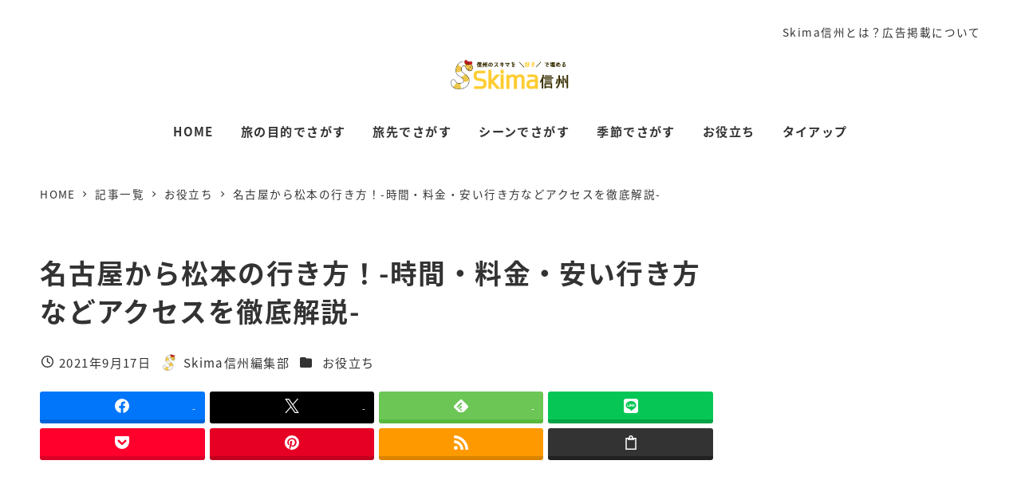

--- FILE ---
content_type: text/html; charset=utf-8
request_url: https://www.google.com/recaptcha/api2/aframe
body_size: 148
content:
<!DOCTYPE HTML><html><head><meta http-equiv="content-type" content="text/html; charset=UTF-8"></head><body><script nonce="sz6Aq87dOEjfd1KnfIkJaw">/** Anti-fraud and anti-abuse applications only. See google.com/recaptcha */ try{var clients={'sodar':'https://pagead2.googlesyndication.com/pagead/sodar?'};window.addEventListener("message",function(a){try{if(a.source===window.parent){var b=JSON.parse(a.data);var c=clients[b['id']];if(c){var d=document.createElement('img');d.src=c+b['params']+'&rc='+(localStorage.getItem("rc::a")?sessionStorage.getItem("rc::b"):"");window.document.body.appendChild(d);sessionStorage.setItem("rc::e",parseInt(sessionStorage.getItem("rc::e")||0)+1);localStorage.setItem("rc::h",'1763846008584');}}}catch(b){}});window.parent.postMessage("_grecaptcha_ready", "*");}catch(b){}</script></body></html>

--- FILE ---
content_type: text/css
request_url: https://skima-shinshu.com/wp-content/themes/snow-monkey/assets/css/wp-oembed-blog-card-variations/border-accent.css?ver=1763740421
body_size: 130
content:
.is-provider-wp-oembed-blog-card .wp-block-embed__wrapper,.wp-oembed-blog-card{--wp-oembed-blog-card--border:5px solid var(--wp--preset--color--sm-accent);--wp-oembed-blog-card--box-shadow:none;--wp-oembed-blog-card--box-shadow--hover:none}

--- FILE ---
content_type: text/css
request_url: https://skima-shinshu.com/wp-content/plugins/ruijinen-block-patterns-r002-lp/dist/css/block-styles/snow-monkey-blocks/section-with-bgimage/RJE_R002LP_hero_media_and_text/style-front.css?ver=1732809261
body_size: 636
content:
.is-style-RJE_R002LP_hero_media_and_text:not(:root){padding-bottom:2em;padding-top:2em}.is-style-RJE_R002LP_hero_media_and_text:not(:root) .smb-section-with-bgimage__bgimage{margin-left:10%;max-width:90%}.is-style-RJE_R002LP_hero_media_and_text:not(:root) .smb-section__inner>.c-container{padding-left:1em;padding-right:1em;width:100%}.is-style-RJE_R002LP_hero_media_and_text:not(:root) .smb-media-text .c-row{margin-left:0;margin-right:0}.is-style-RJE_R002LP_hero_media_and_text:not(:root) .smb-media-text .c-row__col{padding-left:0;padding-right:0}.is-style-RJE_R002LP_hero_media_and_text:not(:root) .smb-media-text__title{font-size:1.5rem;font-weight:700;letter-spacing:.12em;line-height:1.8}.is-style-RJE_R002LP_hero_media_and_text:not(:root) .smb-media-text__figure{text-align:center}.is-style-RJE_R002LP_hero_media_and_text:not(:root) .smb-media-text__figure img{width:auto}.is-style-RJE_R002LP_hero_media_and_text:not(:root).smb-section--right .smb-section-with-bgimage__bgimage{margin-left:auto;margin-right:10%}@media screen and (min-width:640px){.is-style-RJE_R002LP_hero_media_and_text:not(:root){padding-bottom:2vw;padding-top:2vw}.is-style-RJE_R002LP_hero_media_and_text:not(:root) .smb-section-with-bgimage__bgimage{margin-left:auto;margin-right:1em}.is-style-RJE_R002LP_hero_media_and_text:not(:root) .smb-section__inner>.c-container{max-width:90%;padding-left:0;padding-right:0}.is-style-RJE_R002LP_hero_media_and_text:not(:root).smb-section--right .smb-section-with-bgimage__bgimage{margin-left:1em;margin-right:auto;max-width:90%}}@media screen and (min-width:640px) and (max-width:1023px){.is-style-RJE_R002LP_hero_media_and_text:not(:root) .smb-media-text .c-row__col:first-child{flex-basis:50%;max-width:50%;order:0!important}.is-style-RJE_R002LP_hero_media_and_text:not(:root) .smb-media-text .c-row__col:last-child{flex-basis:50%;max-width:50%}}@media screen and (min-width:768px){.is-style-RJE_R002LP_hero_media_and_text:not(:root) .smb-media-text[data-sm-split-point]>.c-row{--smb-media-text--direction:row!important}.is-style-RJE_R002LP_hero_media_and_text:not(:root) .smb-media-text[data-sm-split-point]>.c-row--reverse{--smb-media-text--direction:row-reverse!important}}@media screen and (min-width:1024px){.is-style-RJE_R002LP_hero_media_and_text:not(:root) .smb-media-text__title{font-size:2rem}body[data-has-sidebar=true] .is-style-RJE_R002LP_hero_media_and_text .smb-section-with-bgimage__bgimage{margin-left:10%;margin-right:auto}body[data-has-sidebar=true] .is-style-RJE_R002LP_hero_media_and_text .smb-media-text .c-row__col{flex-basis:100%;max-width:100%}body[data-has-sidebar=true] .is-style-RJE_R002LP_hero_media_and_text .smb-media-text .c-row__col:first-child{order:2}body[data-has-sidebar=true] .is-style-RJE_R002LP_hero_media_and_text .smb-media-text .c-row__col:last-child{order:1}body[data-has-sidebar=true] .is-style-RJE_R002LP_hero_media_and_text.smb-section--right .smb-section-with-bgimage__bgimage{margin-left:auto;margin-right:10%;max-width:none}}@media screen and (min-width:1024px) and (max-width:1100px){body:not([data-has-sidebar=true]) .is-style-RJE_R002LP_hero_media_and_text .smb-media-text__title br{display:none}}@media screen and (min-width:1280px){body:not([data-has-sidebar=true]) .is-style-RJE_R002LP_hero_media_and_text .smb-section-with-bgimage__bgimage{margin-right:3.75em;max-width:80%}body:not([data-has-sidebar=true]) .is-style-RJE_R002LP_hero_media_and_text .smb-section__inner>.c-container{max-width:80%}body:not([data-has-sidebar=true]) .is-style-RJE_R002LP_hero_media_and_text .smb-media-text .c-row__col:first-child{flex-basis:36%;max-width:36%}body:not([data-has-sidebar=true]) .is-style-RJE_R002LP_hero_media_and_text .smb-media-text .c-row__col:last-child{flex-basis:64%;max-width:64%}body:not([data-has-sidebar=true]) .is-style-RJE_R002LP_hero_media_and_text.smb-section--right .smb-section-with-bgimage__bgimage{margin-left:3.75em;max-width:80%}}@media screen and (orientation:portrait){.is-style-RJE_R002LP_hero_media_and_text:not(:root) .smb-media-text__figure,.is-style-RJE_R002LP_hero_media_and_text:not(:root) .smb-media-text__figure img{max-height:48vh}}

--- FILE ---
content_type: text/css
request_url: https://skima-shinshu.com/wp-content/plugins/ruijinen-block-patterns-r002-lp/dist/css/block-styles/core/spacer/RJE_R002LP_spacer_top/style-front.css,qver=1732809261.pagespeed.ce.KqmdpYNpCZ.css
body_size: 29
content:
.is-style-RJE_R002LP_spacer_top{height:3.75rem!important}@media screen and (min-width:640px){.is-style-RJE_R002LP_spacer_top{height:5rem!important}}

--- FILE ---
content_type: text/css
request_url: https://skima-shinshu.com/wp-content/plugins/ruijinen-block-patterns-r002-lp/dist/css/block-styles/core/spacer/RJE_R002LP_spacer_bottom/style-front.css?ver=1732809261
body_size: 44
content:
.is-style-RJE_R002LP_spacer_bottom{height:3.75rem!important}@media screen and (min-width:640px){.is-style-RJE_R002LP_spacer_bottom{height:6rem!important}}

--- FILE ---
content_type: text/css
request_url: https://skima-shinshu.com/wp-content/plugins/ruijinen-block-patterns-r001-corp/dist/css/block-styles/snow-monkey-blocks/section/RJE_R001CORP_layered2/style-front.css?ver=1733198022
body_size: 741
content:
.is-style-RJE_R001CORP_layered2:not(:root){--smb-section--padding:0}.is-style-RJE_R001CORP_layered2:not(:root)>.smb-section__inner>.c-container{--_container-margin-right:0;--_container-margin-left:0}.is-style-RJE_R001CORP_layered2:not(:root)>.smb-section__inner>.c-container>.smb-section__contents-wrapper{width:100%}.is-style-RJE_R001CORP_layered2:not(:root)>.smb-section__inner>.c-container>.smb-section__contents-wrapper>.smb-section__header{display:none}.is-style-RJE_R001CORP_layered2:not(:root)>.smb-section__inner>.c-container>.smb-section__contents-wrapper>.smb-section__body .wp-block-cover__inner-container{padding-bottom:100px}.is-style-RJE_R001CORP_layered2:not(:root)>.smb-section__inner>.c-container>.smb-section__contents-wrapper>.smb-section__body .wp-block-cover__inner-container p{line-height:1.5}.is-style-RJE_R001CORP_layered2:not(:root)>.smb-section__inner>.c-container>.smb-section__contents-wrapper>.smb-section__body>.smb-section{--rje001-section-padding:calc(-0.0909rem + 7.9545vw);--rje001-section-width:94%;--smb-section--padding:var(--rje001-section-padding);margin-top:-100px;max-width:1380px;width:var(--rje001-section-width);z-index:1}.is-style-RJE_R001CORP_layered2:not(:root)>.smb-section__inner>.c-container>.smb-section__contents-wrapper>.smb-section__body>.smb-section>.smb-section__inner>.c-container{padding-left:var(--rje001-section-padding);padding-right:var(--rje001-section-padding)}.is-style-RJE_R001CORP_layered2:not(:root)>.smb-section__inner>.c-container>.smb-section__contents-wrapper>.smb-section__body>.smb-section>.smb-section__inner>.c-container>.smb-section__contents-wrapper>.c-row>.c-row__col:last-child{margin-top:0}.is-style-RJE_R001CORP_layered2:not(:root)>.smb-section__inner>.c-container>.smb-section__contents-wrapper>.smb-section__body>.smb-section>.smb-section__inner>.c-container>.smb-section__contents-wrapper>.c-row>.c-row__col>.smb-section__header .smb-section__title{--_font-size-level:3.43}.is-style-RJE_R001CORP_layered2:not(:root)>.smb-section__inner>.c-container>.smb-section__contents-wrapper>.smb-section__body>.smb-section>.smb-section__inner>.c-container>.smb-section__contents-wrapper>.c-row>.c-row__col>.smb-section__header .smb-section__title:after{background-color:#cfcfcf;margin-left:0;margin-top:1.5rem;width:120px}.is-style-RJE_R001CORP_layered2:not(:root)>.smb-section__inner>.c-container>.smb-section__contents-wrapper>.smb-section__body>.smb-section>.smb-section__inner>.c-container>.smb-section__contents-wrapper>.c-row>.c-row__col>.smb-section__body,.is-style-RJE_R001CORP_layered2:not(:root)>.smb-section__inner>.c-container>.smb-section__contents-wrapper>.smb-section__body>.smb-section>.smb-section__inner>.c-container>.smb-section__contents-wrapper>.c-row>.c-row__col>.smb-section__header .smb-section__lede-wrapper{margin-top:1rem}.is-style-RJE_R001CORP_layered2:not(:root)>.smb-section__inner>.c-container>.smb-section__contents-wrapper>.smb-section__body>.smb-section>.is-content-justification-left>.c-container>.smb-section__contents-wrapper>.smb-section__header .smb-section__lede-wrapper{margin-left:0}.is-style-RJE_R001CORP_layered2:not(:root)>.smb-section__inner>.c-container>.smb-section__contents-wrapper>.smb-section__body>.smb-section>.is-content-justification-right>.c-container>.smb-section__contents-wrapper>.smb-section__header .smb-section__lede-wrapper{margin-right:0}.is-style-RJE_R001CORP_layered2:not(:root)>.is-content-justification-left .smb-section{margin-left:0!important}.is-style-RJE_R001CORP_layered2:not(:root)>.is-content-justification-right .smb-section{margin-right:0!important}body[data-has-sidebar=true] .is-style-RJE_R001CORP_layered2:not(:root)>.smb-section__inner>.c-container>.smb-section__contents-wrapper>.smb-section__body>.smb-section{--rje001-section-padding:1.5rem}@media screen and (min-width:640px){body[data-has-sidebar=true] .is-style-RJE_R001CORP_layered2:not(:root)>.smb-section__inner>.c-container>.smb-section__contents-wrapper>.smb-section__body>.smb-section>.smb-section__inner>.c-container>.smb-section__contents-wrapper>.c-row{display:block}body[data-has-sidebar=true] .is-style-RJE_R001CORP_layered2:not(:root)>.smb-section__inner>.c-container>.smb-section__contents-wrapper>.smb-section__body>.smb-section>.smb-section__inner>.c-container>.smb-section__contents-wrapper>.c-row>.c-row__col{max-width:100%;padding-left:0;padding-right:0}}@media screen and (min-width:640px) and (max-width:767.9px){body:not([data-has-sidebar=true]) .is-style-RJE_R001CORP_layered2:not(:root)>.smb-section__inner>.c-container>.smb-section__contents-wrapper>.smb-section__body>.smb-section>.smb-section__inner>.c-container>.smb-section__contents-wrapper>.c-row{display:block}body:not([data-has-sidebar=true]) .is-style-RJE_R001CORP_layered2:not(:root)>.smb-section__inner>.c-container>.smb-section__contents-wrapper>.smb-section__body>.smb-section>.smb-section__inner>.c-container>.smb-section__contents-wrapper>.c-row>.c-row__col{max-width:100%;padding-left:0;padding-right:0}}@media screen and (min-width:768px){.is-style-RJE_R001CORP_layered2:not(:root)>.smb-section__inner>.c-container>.smb-section__contents-wrapper>.smb-section__body>.smb-section>.smb-section__inner>.c-container>.smb-section__contents-wrapper>.c-row>.c-row__col>.smb-section__header .smb-section__title:after{display:none}.is-style-RJE_R001CORP_layered2:not(:root)>.smb-section__inner>.c-container>.smb-section__contents-wrapper>.smb-section__body>.smb-section>.smb-section__inner>.c-container>.smb-section__contents-wrapper>.c-row>.c-row__col>.smb-section__body{margin-top:0}body:not([data-has-sidebar=true]) .is-style-RJE_R001CORP_layered2:not(:root)>.smb-section__inner>.c-container>.smb-section__contents-wrapper>.smb-section__body>.smb-section>.smb-section__inner>.c-container>.smb-section__contents-wrapper>.c-row{flex-wrap:nowrap}body:not([data-has-sidebar=true]) .is-style-RJE_R001CORP_layered2:not(:root)>.smb-section__inner>.c-container>.smb-section__contents-wrapper>.smb-section__body>.smb-section>.smb-section__inner>.c-container>.smb-section__contents-wrapper>.c-row>.c-row__col:first-child{flex:1 0 auto;max-width:none}body:not([data-has-sidebar=true]) .is-style-RJE_R001CORP_layered2:not(:root)>.smb-section__inner>.c-container>.smb-section__contents-wrapper>.smb-section__body>.smb-section>.smb-section__inner>.c-container>.smb-section__contents-wrapper>.c-row>.c-row__col:last-child{border-left:1px solid #cfcfcf;flex:auto;max-width:none}}@media screen and (min-width:1024px){body:not([data-has-sidebar=true]) .is-style-RJE_R001CORP_layered2:not(:root)>.smb-section__inner>.c-container>.smb-section__contents-wrapper>.smb-section__body>.smb-section{--rje001-section-padding:5rem;--rje001-section-width:92%}body:not([data-has-sidebar=true]) .is-style-RJE_R001CORP_layered2:not(:root)>.smb-section__inner>.c-container>.smb-section__contents-wrapper>.smb-section__body>.smb-section>.smb-section__inner>.c-container{--rje001-section-padding:5.375rem}body:not([data-has-sidebar=true]) .is-style-RJE_R001CORP_layered2:not(:root)>.smb-section__inner>.c-container>.smb-section__contents-wrapper>.smb-section__body>.smb-section>.smb-section__inner>.c-container>.smb-section__contents-wrapper>.c-row>.c-row__col:first-child{padding-right:45px}body:not([data-has-sidebar=true]) .is-style-RJE_R001CORP_layered2:not(:root)>.smb-section__inner>.c-container>.smb-section__contents-wrapper>.smb-section__body>.smb-section>.smb-section__inner>.c-container>.smb-section__contents-wrapper>.c-row>.c-row__col:last-child{padding-left:45px}body:not([data-has-sidebar=true]) .is-style-RJE_R001CORP_layered2:not(:root)>.smb-section__inner>.c-container>.smb-section__contents-wrapper>.smb-section__body>.smb-section>.smb-section__inner>.c-container>.smb-section__contents-wrapper>.c-row>.c-row__col>.smb-section__header .smb-section__title{--_font-size-level:4.8;line-height:1.6}}

--- FILE ---
content_type: text/css
request_url: https://skima-shinshu.com/wp-content/plugins/ruijinen-block-patterns-r001-corp/dist/css/block-styles/snow-monkey-blocks/items/RJE_R001CORP_simple_items/style-front.css?ver=1733198022
body_size: 617
content:
.is-style-RJE_R001CORP_simple_items>.c-row{--rje001-gap-bottom:-1.25rem;margin-bottom:var(--rje001-gap-bottom)}.is-style-RJE_R001CORP_simple_items>.c-row>.c-row__col{margin-bottom:0;padding-bottom:var(--rje001-gap-bottom)}.is-style-RJE_R001CORP_simple_items .smb-items__item__figure{height:330px;margin-bottom:0}.is-style-RJE_R001CORP_simple_items .smb-items__item__figure img{height:100%;object-fit:cover;width:100%}.is-style-RJE_R001CORP_simple_items .smb-items__item__body{padding-bottom:1.5rem;padding-left:7%;padding-right:7%}.is-style-RJE_R001CORP_simple_items .smb-items__item__figure+.smb-items__item__body{padding-top:1.5rem}.is-style-RJE_R001CORP_simple_items .smb-items__item__title{--_font-size-level:0;--_line-height:1.8}.is-style-RJE_R001CORP_simple_items .smb-items__item__lede{--_font-size-level:-2.665;--_line-height:1.8}.is-style-RJE_R001CORP_simple_items .smb-items__item__content{--_line-height:1.8;font-size:.75rem;margin-top:1rem}.is-style-RJE_R001CORP_simple_items .smb-items__item__action{margin-top:.7rem;text-align:right}.is-style-RJE_R001CORP_simple_items .smb-items__item__btn{--smb-btn--color:var(--accent-color);--smb-btn--background-color:unset;--smb-btn--style--ghost--color:unset;display:block;padding:0 1.9rem 0 0;position:relative;text-align:right}.is-style-RJE_R001CORP_simple_items .smb-items__item__btn:before{border-color:transparent transparent transparent var(--smb-btn--color);border-style:solid;border-width:4px 0 0 6px;content:"";display:block;margin-top:-4px;position:absolute;right:0;top:50%;transition:all .2s ease-out}.is-style-RJE_R001CORP_simple_items .smb-items__item__btn:after{background-color:var(--smb-btn--color);content:"";display:block;height:1px;margin-top:-1px;position:absolute;right:3px;top:50%;transition:all .2s ease-out;width:1rem}@media screen and (min-width:768px){.is-style-RJE_R001CORP_simple_items>.c-row{--_gap:7%;--rje001-gap-bottom:-2.5rem}}@media screen and (min-width:1024px){.is-style-RJE_R001CORP_simple_items .smb-items__item__btn:active,.is-style-RJE_R001CORP_simple_items .smb-items__item__btn:focus,.is-style-RJE_R001CORP_simple_items .smb-items__item__btn:hover{padding:0 .9rem 0 1rem}.is-style-RJE_R001CORP_simple_items .smb-items__item__btn:active:before,.is-style-RJE_R001CORP_simple_items .smb-items__item__btn:focus:before,.is-style-RJE_R001CORP_simple_items .smb-items__item__btn:hover:before{right:-1rem}.is-style-RJE_R001CORP_simple_items .smb-items__item__btn:active:after,.is-style-RJE_R001CORP_simple_items .smb-items__item__btn:focus:after,.is-style-RJE_R001CORP_simple_items .smb-items__item__btn:hover:after{right:calc(-1rem - -3px)}.is-style-RJE_R001CORP_simple_items a:active .smb-items__item__btn,.is-style-RJE_R001CORP_simple_items a:focus .smb-items__item__btn,.is-style-RJE_R001CORP_simple_items a:hover .smb-items__item__btn{padding:0 .9rem 0 1rem}.is-style-RJE_R001CORP_simple_items a:active .smb-items__item__btn:before,.is-style-RJE_R001CORP_simple_items a:focus .smb-items__item__btn:before,.is-style-RJE_R001CORP_simple_items a:hover .smb-items__item__btn:before{right:-1rem}.is-style-RJE_R001CORP_simple_items a:active .smb-items__item__btn:after,.is-style-RJE_R001CORP_simple_items a:focus .smb-items__item__btn:after,.is-style-RJE_R001CORP_simple_items a:hover .smb-items__item__btn:after{right:calc(-1rem - -3px)}}

--- FILE ---
content_type: text/css
request_url: https://skima-shinshu.com/wp-content/plugins/ruijinen-block-patterns-r002-lp/dist/css/block-styles/snow-monkey-blocks/accordion/RJE_R002LP_faq_items/style-front.css?ver=1732809261
body_size: 725
content:
.is-style-RJE_R002LP_faq_items{border:1px solid #999;padding:.5rem 1rem}.is-style-RJE_R002LP_faq_items>.smb-accordion__item{margin-top:0;padding-bottom:2rem;padding-top:2rem}.is-style-RJE_R002LP_faq_items>.smb-accordion__item+.smb-accordion__item{border-top:1px solid #999}.is-style-RJE_R002LP_faq_items>.smb-accordion__item>.smb-accordion__item__title{background-color:initial;font-size:.875rem;letter-spacing:.05em;line-height:2;padding:0}.is-style-RJE_R002LP_faq_items>.smb-accordion__item>.smb-accordion__item__title>.smb-accordion__item__title__label{padding-left:1.875rem;position:relative}.is-style-RJE_R002LP_faq_items>.smb-accordion__item>.smb-accordion__item__title>.smb-accordion__item__title__label:before{color:var(--accent-color,#cd162c);content:"Q";display:block;font-size:1rem;font-weight:700;left:0;position:absolute;top:0}.is-style-RJE_R002LP_faq_items>.smb-accordion__item>.smb-accordion__item__title>.smb-accordion__item__title__icon{background-color:#f4f4f4;border-radius:2px;color:#8f8f8f;height:1.875rem;margin-left:.75rem;position:relative;width:1.875rem}.is-style-RJE_R002LP_faq_items>.smb-accordion__item>.smb-accordion__item__title>.smb-accordion__item__title__icon:after,.is-style-RJE_R002LP_faq_items>.smb-accordion__item>.smb-accordion__item__title>.smb-accordion__item__title__icon:before{background-color:#8f8f8f;bottom:0;content:"";display:block;height:1px;left:0;margin:auto;position:absolute;right:0;top:0;width:1rem}.is-style-RJE_R002LP_faq_items>.smb-accordion__item>.smb-accordion__item__title>.smb-accordion__item__title__icon:after{transform:rotate(90deg)}.is-style-RJE_R002LP_faq_items>.smb-accordion__item>.smb-accordion__item__title>.smb-accordion__item__title__icon svg{display:none}.is-style-RJE_R002LP_faq_items>.smb-accordion__item>.smb-accordion__item__body{display:block;padding:0 0 0 1.875rem}.is-style-RJE_R002LP_faq_items>.smb-accordion__item>.smb-accordion__item__body:before{color:var(--accent-color,#cd162c);content:"A";display:block;font-size:1rem;font-weight:700;left:0;position:absolute;top:0}.is-style-RJE_R002LP_faq_items>.smb-accordion__item>.smb-accordion__item__body{height:0;overflow:hidden;transition:.25s;visibility:hidden}.is-style-RJE_R002LP_faq_items>.smb-accordion__item>.smb-accordion__item__body:before{transition:.25s;visibility:hidden}.is-style-RJE_R002LP_faq_items>.smb-accordion__item>.smb-accordion__item__control:checked+.smb-accordion__item__title>.smb-accordion__item__title__icon,.is-style-RJE_R002LP_faq_items>.smb-accordion__item>.smb-accordion__item__control:checked+.smb-accordion__item__title>.smb-accordion__item__title__icon:after{transform:none}.is-style-RJE_R002LP_faq_items>.smb-accordion__item>.smb-accordion__item__control:checked+.smb-accordion__item__title+.smb-accordion__item__body{height:auto;padding-top:2.5rem;visibility:visible}.is-style-RJE_R002LP_faq_items>.smb-accordion__item>.smb-accordion__item__control:checked+.smb-accordion__item__title+.smb-accordion__item__body:before{padding-top:2.5rem;visibility:visible}@media screen and (min-width:640px){.is-style-RJE_R002LP_faq_items>.smb-accordion__item>.smb-accordion__item__title{font-size:1rem;font-weight:700}.is-style-RJE_R002LP_faq_items>.smb-accordion__item>.smb-accordion__item__title>.smb-accordion__item__title__label{padding-left:2.5rem}.is-style-RJE_R002LP_faq_items>.smb-accordion__item>.smb-accordion__item__title>.smb-accordion__item__title__label:before{font-size:1.5rem;line-height:1}.is-style-RJE_R002LP_faq_items>.smb-accordion__item>.smb-accordion__item__body{padding-left:2.5rem}.is-style-RJE_R002LP_faq_items>.smb-accordion__item>.smb-accordion__item__body:before{font-size:1.5rem;line-height:1}}@media screen and (min-width:1024px){body:not(body[data-has-sidebar=true]):not(body[data-is-slim-width=true]) .is-style-RJE_R002LP_faq_items,body[data-is-slim-width=true]:not(body[data-has-sidebar=true]) .p-entry-content .alignfull .is-style-RJE_R002LP_faq_items{padding:1.25rem 5rem}body:not(body[data-has-sidebar=true]):not(body[data-is-slim-width=true]) .is-style-RJE_R002LP_faq_items>.smb-accordion__item,body[data-is-slim-width=true]:not(body[data-has-sidebar=true]) .p-entry-content .alignfull .is-style-RJE_R002LP_faq_items>.smb-accordion__item{padding-bottom:2.5rem;padding-top:2.5rem}body:not(body[data-has-sidebar=true]):not(body[data-is-slim-width=true]) .is-style-RJE_R002LP_faq_items>.smb-accordion__item>.smb-accordion__item__title>.smb-accordion__item__title__icon,body[data-is-slim-width=true]:not(body[data-has-sidebar=true]) .p-entry-content .alignfull .is-style-RJE_R002LP_faq_items>.smb-accordion__item>.smb-accordion__item__title>.smb-accordion__item__title__icon{height:2.5rem;margin-left:1rem;width:2.5rem}body:not(body[data-has-sidebar=true]):not(body[data-is-slim-width=true]) .is-style-RJE_R002LP_faq_items>.smb-accordion__item>.smb-accordion__item__title>.smb-accordion__item__title__icon:after,body:not(body[data-has-sidebar=true]):not(body[data-is-slim-width=true]) .is-style-RJE_R002LP_faq_items>.smb-accordion__item>.smb-accordion__item__title>.smb-accordion__item__title__icon:before,body[data-is-slim-width=true]:not(body[data-has-sidebar=true]) .p-entry-content .alignfull .is-style-RJE_R002LP_faq_items>.smb-accordion__item>.smb-accordion__item__title>.smb-accordion__item__title__icon:after,body[data-is-slim-width=true]:not(body[data-has-sidebar=true]) .p-entry-content .alignfull .is-style-RJE_R002LP_faq_items>.smb-accordion__item>.smb-accordion__item__title>.smb-accordion__item__title__icon:before{width:1.5rem}}

--- FILE ---
content_type: text/css
request_url: https://skima-shinshu.com/wp-content/plugins/ruijinen-block-patterns-r001-corp/dist/css/block-styles/snow-monkey-blocks/accordion/RJE_R001CORP_accordion/style-front.css?ver=1733198022
body_size: 357
content:
.is-style-RJE_R001CORP_accordion>.smb-accordion__item{border:1px solid #cfcfcf;padding:1.5rem 1.25rem}.is-style-RJE_R001CORP_accordion>.smb-accordion__item:not(:first-child){margin-top:1.5rem}.is-style-RJE_R001CORP_accordion>.smb-accordion__item .smb-accordion__item__title{background-color:unset;flex-direction:row-reverse;font-weight:700;padding:0}.is-style-RJE_R001CORP_accordion>.smb-accordion__item .smb-accordion__item__title__icon{height:15px;margin-left:unset;margin-right:1.25rem;position:relative;width:15px}.is-style-RJE_R001CORP_accordion>.smb-accordion__item .smb-accordion__item__title__icon:after,.is-style-RJE_R001CORP_accordion>.smb-accordion__item .smb-accordion__item__title__icon:before{background-color:var(--accent-color,#000);content:"";display:block;position:absolute}.is-style-RJE_R001CORP_accordion>.smb-accordion__item .smb-accordion__item__title__icon:before{height:1px;left:0;top:7px;width:15px}.is-style-RJE_R001CORP_accordion>.smb-accordion__item .smb-accordion__item__title__icon:after{height:15px;left:7px;top:0;width:1px}.is-style-RJE_R001CORP_accordion>.smb-accordion__item .smb-accordion__item__title__icon svg{display:none}.is-style-RJE_R001CORP_accordion>.smb-accordion__item .smb-accordion__item__body{border-top:1px solid #cfcfcf;margin-top:1.5rem;padding:1rem 0 0}.is-style-RJE_R001CORP_accordion>.smb-accordion__item .smb-accordion__item__control:checked+.smb-accordion__item__title .smb-accordion__item__title__icon{transform:rotate(45deg);transform-origin:center}@media screen and (min-width:768px){.is-style-RJE_R001CORP_accordion>.smb-accordion__item{padding-left:2.5rem;padding-right:2.5rem}.is-style-RJE_R001CORP_accordion>.smb-accordion__item .smb-accordion__item__body{padding-top:1.5rem}}

--- FILE ---
content_type: text/css
request_url: https://skima-shinshu.com/wp-content/plugins/ruijinen-block-patterns-r002-lp/dist/css/block-styles/snow-monkey-blocks/items/RJE_R002LP_variation_items/style-front.css?ver=1732809261
body_size: 472
content:
.is-style-RJE_R002LP_variation_items:not(:root){overflow:hidden}.is-style-RJE_R002LP_variation_items:not(:root)>.c-row{--_gap:2.25rem;margin:calc(var(--_gap)*.5*-1)}.is-style-RJE_R002LP_variation_items:not(:root)>.c-row>.c-row__col{margin-bottom:0;padding:calc(var(--_gap)*.5)}.is-style-RJE_R002LP_variation_items:not(:root) .smb-items__item{border-bottom:1px solid #999;display:flex;flex-direction:column;height:100%;padding-bottom:1.5rem}.is-style-RJE_R002LP_variation_items:not(:root) .smb-items__item__figure{margin-bottom:1rem;position:relative}.is-style-RJE_R002LP_variation_items:not(:root) .smb-items__item__figure:before{content:"";display:block;padding-top:67%}.is-style-RJE_R002LP_variation_items:not(:root) .smb-items__item__figure>img{bottom:0;height:100%;left:0;object-fit:cover;position:absolute;right:0;top:0;width:100%}.is-style-RJE_R002LP_variation_items:not(:root) .smb-items__item__body{display:flex;flex-direction:column;text-align:left}.is-style-RJE_R002LP_variation_items:not(:root) .smb-items__item__title{font-size:1.125rem;letter-spacing:.12em;order:1}.is-style-RJE_R002LP_variation_items:not(:root) .smb-items__item__lede{letter-spacing:.05em;margin-top:.5rem;order:3}.is-style-RJE_R002LP_variation_items:not(:root) .smb-items__item__content{letter-spacing:.05em;margin-top:.5rem;order:2}.is-style-RJE_R002LP_variation_items:not(:root) .smb-items__item__action{font-size:.875rem;margin-top:1rem;order:4}.is-style-RJE_R002LP_variation_items:not(:root) .smb-items__item__btn{min-width:100px!important}@media screen and (min-width:1024px){body[data-is-slim-width=false] .is-style-RJE_R002LP_variation_items:not(:root)>.c-row,body[data-is-slim-width=true]:not([data-has-sidebar=true]) .alignfull .is-style-RJE_R002LP_variation_items:not(:root)>.c-row{margin:-1.875rem}body[data-is-slim-width=false] .is-style-RJE_R002LP_variation_items:not(:root)>.c-row>.c-row__col,body[data-is-slim-width=true]:not([data-has-sidebar=true]) .alignfull .is-style-RJE_R002LP_variation_items:not(:root)>.c-row>.c-row__col{padding:1.875rem}body[data-is-slim-width=false] .is-style-RJE_R002LP_variation_items:not(:root) .smb-items__item__title,body[data-is-slim-width=true]:not([data-has-sidebar=true]) .alignfull .is-style-RJE_R002LP_variation_items:not(:root) .smb-items__item__title{font-size:1.25rem}}

--- FILE ---
content_type: text/css
request_url: https://skima-shinshu.com/wp-content/plugins/ruijinen-block-patterns-r001-corp/dist/css/block-styles/snow-monkey-blocks/section-with-bgimage/RJE_R001CORP_cta/style-front.css,qver=1733198022.pagespeed.ce.08XQ2MxkUz.css
body_size: 386
content:
.is-style-RJE_R001CORP_cta:not(:root){padding-bottom:4.15rem;padding-top:4.15rem;text-align:left}.is-style-RJE_R001CORP_cta:not(:root)>.smb-section__inner>.c-container{padding-left:1.25rem;padding-right:1.25rem}.is-style-RJE_R001CORP_cta:not(:root) .smb-section-with-bgimage__bgimage{background-color:unset}.is-style-RJE_R001CORP_cta:not(:root) .smb-section__title{display:flex;justify-content:center;text-align:left}.is-style-RJE_R001CORP_cta:not(:root) .smb-section__title:after{content:unset}.is-style-RJE_R001CORP_cta:not(:root) .smb-section__body{align-items:center;display:flex;flex-direction:column;margin-top:1.5rem}.is-style-RJE_R001CORP_cta:not(:root) .wp-block-separator{margin-bottom:.7rem;margin-top:2.5rem;max-width:100%;width:100%}.RJE_R001CORP_cta__contact_btn:not(:root),.is-style-RJE_R001CORP_cta:not(:root) p{margin-bottom:0}.RJE_R001CORP_cta__contact_btn:not(:root) .smb-btn{font-size:1.125rem;line-height:1.5;padding:.41em 1.12em}.RJE_R001CORP_cta__ex_contact:not(:root){display:inline-block;margin-top:1.25rem;text-align:left}.RJE_R001CORP_cta__ex_contact:not(:root) .smb-btn-wrapper+.smb-btn-wrapper{margin-top:.625rem}.RJE_R001CORP_cta__ex_contact:not(:root) .smb-btn{padding:.375rem}.RJE_R001CORP_cta__ex_contact:not(:root)+p{margin-top:0}@media screen and (min-width:1024px){.RJE_R001CORP_cta__contact_btn:not(:root) .smb-btn{font-size:1.5rem;min-width:250px}}@media screen and (max-width:1023.9px){.is-style-RJE_R001CORP_cta:not(:root) .smb-section__title{font-size:1.5rem}}@media screen and (max-width:639.9px){.is-style-RJE_R001CORP_cta:not(:root)>.smb-section__inner>.c-container{width:100%}}

--- FILE ---
content_type: text/css
request_url: https://skima-shinshu.com/wp-content/plugins/ruijinen-block-patterns-r002-lp/dist/css/block-styles/snow-monkey-blocks/section-with-bgimage/RJE_R002LP_cta/style-front.css,qver=1732809261.pagespeed.ce.iPh99dJK2v.css
body_size: 1040
content:
.is-style-RJE_R002LP_cta:not(:root){padding-bottom:2.5rem}.is-style-RJE_R002LP_cta:not(:root)>.smb-section__inner>.c-container>.smb-section__body>.smb-media-text,.is-style-RJE_R002LP_cta:not(:root)>.smb-section__inner>.c-container>.smb-section__contents-wrapper>.smb-section__body>.smb-media-text{overflow:initial}.is-style-RJE_R002LP_cta:not(:root)>.smb-section__inner>.c-container>.smb-section__body>.smb-media-text>.c-row,.is-style-RJE_R002LP_cta:not(:root)>.smb-section__inner>.c-container>.smb-section__contents-wrapper>.smb-section__body>.smb-media-text>.c-row{margin-bottom:0}.is-style-RJE_R002LP_cta:not(:root)>.smb-section__inner>.c-container>.smb-section__body>.smb-media-text>.c-row>.c-row__col,.is-style-RJE_R002LP_cta:not(:root)>.smb-section__inner>.c-container>.smb-section__contents-wrapper>.smb-section__body>.smb-media-text>.c-row>.c-row__col{margin-bottom:0;padding-left:1rem;padding-right:1rem}.is-style-RJE_R002LP_cta:not(:root)>.smb-section__inner>.c-container>.smb-section__body>.smb-media-text>.c-row--reverse>.c-row__col:first-child,.is-style-RJE_R002LP_cta:not(:root)>.smb-section__inner>.c-container>.smb-section__body>.smb-media-text>.c-row>.c-row__col:first-child,.is-style-RJE_R002LP_cta:not(:root)>.smb-section__inner>.c-container>.smb-section__contents-wrapper>.smb-section__body>.smb-media-text>.c-row--reverse>.c-row__col:first-child,.is-style-RJE_R002LP_cta:not(:root)>.smb-section__inner>.c-container>.smb-section__contents-wrapper>.smb-section__body>.smb-media-text>.c-row>.c-row__col:first-child{padding-top:1rem}.is-style-RJE_R002LP_cta:not(:root)>.smb-section__inner>.c-container>.smb-section__body>.smb-media-text .smb-media-text__figure,.is-style-RJE_R002LP_cta:not(:root)>.smb-section__inner>.c-container>.smb-section__contents-wrapper>.smb-section__body>.smb-media-text .smb-media-text__figure{text-align:center}.is-style-RJE_R002LP_cta:not(:root)>.smb-section__inner>.c-container>.smb-section__body>.smb-media-text .smb-media-text__figure img,.is-style-RJE_R002LP_cta:not(:root)>.smb-section__inner>.c-container>.smb-section__contents-wrapper>.smb-section__body>.smb-media-text .smb-media-text__figure img{vertical-align:middle}.is-style-RJE_R002LP_cta:not(:root)>.smb-section__inner>.c-container>.smb-section__body>.smb-media-text .smb-media-text__title,.is-style-RJE_R002LP_cta:not(:root)>.smb-section__inner>.c-container>.smb-section__contents-wrapper>.smb-section__body>.smb-media-text .smb-media-text__title{font-size:1.25rem;font-weight:700;letter-spacing:.12em;line-height:1.8}.is-style-RJE_R002LP_cta:not(:root)>.smb-section__inner>.c-container>.smb-section__body>.smb-media-text .smb-media-text__body,.is-style-RJE_R002LP_cta:not(:root)>.smb-section__inner>.c-container>.smb-section__contents-wrapper>.smb-section__body>.smb-media-text .smb-media-text__body{margin-top:1rem}.is-style-RJE_R002LP_cta:not(:root)>.smb-section__inner>.c-container>.smb-section__body>.smb-media-text .smb-buttons,.is-style-RJE_R002LP_cta:not(:root)>.smb-section__inner>.c-container>.smb-section__contents-wrapper>.smb-section__body>.smb-media-text .smb-buttons{margin-top:1.25rem}.is-style-RJE_R002LP_cta:not(:root)>.smb-section__inner>.c-container>.smb-section__body>.smb-media-text .smb-buttons .is-style-default .smb-btn,.is-style-RJE_R002LP_cta:not(:root)>.smb-section__inner>.c-container>.smb-section__contents-wrapper>.smb-section__body>.smb-media-text .smb-buttons .is-style-default .smb-btn{border:1px solid}.is-style-RJE_R002LP_cta:not(:root){margin-top:-5rem!important;padding-top:5rem;position:relative;z-index:2}.is-style-RJE_R002LP_cta:not(:root)>.smb-section-with-bgimage__bgimage{margin-top:5rem}.c-entry__content .alignfull+.is-style-RJE_R002LP_cta{margin-top:-5rem}.c-entry__content .alignfull+.is-style-RJE_R002LP_cta>.smb-section-with-bgimage__bgimage{margin-top:5rem}.p-entry-content>:first-child.is-style-RJE_R002LP_cta:not(:root){margin-top:0}@media screen and (min-width:640px){.is-style-RJE_R002LP_cta:not(:root)>.smb-section__inner>.c-container>.smb-section__body>.smb-media-text .smb-media-text__title,.is-style-RJE_R002LP_cta:not(:root)>.smb-section__inner>.c-container>.smb-section__contents-wrapper>.smb-section__body>.smb-media-text .smb-media-text__title{font-size:1.5rem}}@media screen and (min-width:768px){.is-style-RJE_R002LP_cta:not(:root)>.smb-section__inner>.c-container>.smb-section__body>.smb-media-text>.c-row,.is-style-RJE_R002LP_cta:not(:root)>.smb-section__inner>.c-container>.smb-section__contents-wrapper>.smb-section__body>.smb-media-text>.c-row{margin-left:-1.25rem;margin-right:-1.25rem}.is-style-RJE_R002LP_cta:not(:root)>.smb-section__inner>.c-container>.smb-section__body>.smb-media-text>.c-row>.c-row__col,.is-style-RJE_R002LP_cta:not(:root)>.smb-section__inner>.c-container>.smb-section__contents-wrapper>.smb-section__body>.smb-media-text>.c-row>.c-row__col{padding-left:1.25rem;padding-right:1.25rem}.is-style-RJE_R002LP_cta:not(:root)>.smb-section__inner>.c-container>.smb-section__body>.smb-media-text>.c-row>.c-row__col:first-child,.is-style-RJE_R002LP_cta:not(:root)>.smb-section__inner>.c-container>.smb-section__contents-wrapper>.smb-section__body>.smb-media-text>.c-row>.c-row__col:first-child{flex-basis:60%;max-width:60%;padding-top:0}.is-style-RJE_R002LP_cta:not(:root)>.smb-section__inner>.c-container>.smb-section__body>.smb-media-text>.c-row>.c-row__col:last-child,.is-style-RJE_R002LP_cta:not(:root)>.smb-section__inner>.c-container>.smb-section__contents-wrapper>.smb-section__body>.smb-media-text>.c-row>.c-row__col:last-child{flex-basis:40%;max-width:40%}.is-style-RJE_R002LP_cta:not(:root)>.smb-section__inner>.c-container>.smb-section__body>.smb-media-text[data-sm-split-point]>.c-row,.is-style-RJE_R002LP_cta:not(:root)>.smb-section__inner>.c-container>.smb-section__contents-wrapper>.smb-section__body>.smb-media-text[data-sm-split-point]>.c-row{--smb-media-text--direction:row!important}.is-style-RJE_R002LP_cta:not(:root)>.smb-section__inner>.c-container>.smb-section__body>.smb-media-text[data-sm-split-point]>.c-row--reverse,.is-style-RJE_R002LP_cta:not(:root)>.smb-section__inner>.c-container>.smb-section__contents-wrapper>.smb-section__body>.smb-media-text[data-sm-split-point]>.c-row--reverse{--smb-media-text--direction:row-reverse!important}.is-style-RJE_R002LP_cta:not(:root)>.smb-section__inner>.c-container>.smb-section__body>.smb-media-text .smb-media-text__figure img,.is-style-RJE_R002LP_cta:not(:root)>.smb-section__inner>.c-container>.smb-section__contents-wrapper>.smb-section__body>.smb-media-text .smb-media-text__figure img{margin-top:-3.5rem}.is-style-RJE_R002LP_cta:not(:root){margin-top:-3.5rem!important;padding-top:3.5rem}.is-style-RJE_R002LP_cta:not(:root)>.smb-section-with-bgimage__bgimage{margin-top:3.5rem}.c-entry__content .alignfull+.is-style-RJE_R002LP_cta{margin-top:-3.5rem}.c-entry__content .alignfull+.is-style-RJE_R002LP_cta>.smb-section-with-bgimage__bgimage{margin-top:3.5rem}}@media screen and (min-width:768px) and (max-width:1023px){.is-style-RJE_R002LP_cta:not(:root)>.smb-section__inner>.c-container>.smb-section__body>.smb-media-text>.c-row>.c-row__col,.is-style-RJE_R002LP_cta:not(:root)>.smb-section__inner>.c-container>.smb-section__contents-wrapper>.smb-section__body>.smb-media-text>.c-row>.c-row__col{order:0}.is-style-RJE_R002LP_cta:not(:root)>.smb-section__inner>.c-container>.smb-section__body>.smb-media-text>.c-row>.c-row__col:first-child,.is-style-RJE_R002LP_cta:not(:root)>.smb-section__inner>.c-container>.smb-section__contents-wrapper>.smb-section__body>.smb-media-text>.c-row>.c-row__col:first-child{padding-top:1em}}@media screen and (min-width:1024px){.is-style-RJE_R002LP_cta:not(:root)>.smb-section__inner>.c-container>.smb-section__body>.smb-media-text>.c-row--reverse>.c-row__col:first-child,.is-style-RJE_R002LP_cta:not(:root)>.smb-section__inner>.c-container>.smb-section__contents-wrapper>.smb-section__body>.smb-media-text>.c-row--reverse>.c-row__col:first-child{padding-top:2.5rem}.is-style-RJE_R002LP_cta:not(:root)>.smb-section__inner>.c-container>.smb-section__body>.smb-media-text .smb-media-text__body,.is-style-RJE_R002LP_cta:not(:root)>.smb-section__inner>.c-container>.smb-section__contents-wrapper>.smb-section__body>.smb-media-text .smb-media-text__body{margin-top:2.5rem}.is-style-RJE_R002LP_cta:not(:root)>.smb-section__inner>.c-container>.smb-section__body>.smb-media-text .smb-buttons,.is-style-RJE_R002LP_cta:not(:root)>.smb-section__inner>.c-container>.smb-section__contents-wrapper>.smb-section__body>.smb-media-text .smb-buttons{margin-top:1.5rem}body[data-has-sidebar=true] .p-entry-content .is-style-RJE_R002LP_cta:not(:root){padding-bottom:2.5rem}body[data-has-sidebar=true] .p-entry-content .is-style-RJE_R002LP_cta:not(:root)>.smb-section__inner>.c-container>.smb-section__body>.smb-media-text>.c-row,body[data-has-sidebar=true] .p-entry-content .is-style-RJE_R002LP_cta:not(:root)>.smb-section__inner>.c-container>.smb-section__contents-wrapper>.smb-section__body>.smb-media-text>.c-row{flex-wrap:wrap;margin-left:0;margin-right:0}body[data-has-sidebar=true] .p-entry-content .is-style-RJE_R002LP_cta:not(:root)>.smb-section__inner>.c-container>.smb-section__body>.smb-media-text>.c-row>.c-row__col,body[data-has-sidebar=true] .p-entry-content .is-style-RJE_R002LP_cta:not(:root)>.smb-section__inner>.c-container>.smb-section__contents-wrapper>.smb-section__body>.smb-media-text>.c-row>.c-row__col{flex-basis:100%;max-width:100%;padding-left:1rem;padding-right:1rem}body[data-has-sidebar=true] .p-entry-content .is-style-RJE_R002LP_cta:not(:root)>.smb-section__inner>.c-container>.smb-section__body>.smb-media-text>.c-row>.c-row__col:first-child,body[data-has-sidebar=true] .p-entry-content .is-style-RJE_R002LP_cta:not(:root)>.smb-section__inner>.c-container>.smb-section__contents-wrapper>.smb-section__body>.smb-media-text>.c-row>.c-row__col:first-child{align-items:center;display:flex;flex-basis:100%;flex-direction:column;max-width:100%;order:2;padding-top:1rem}body[data-has-sidebar=true] .p-entry-content .is-style-RJE_R002LP_cta:not(:root)>.smb-section__inner>.c-container>.smb-section__body>.smb-media-text>.c-row>.c-row__col:last-child,body[data-has-sidebar=true] .p-entry-content .is-style-RJE_R002LP_cta:not(:root)>.smb-section__inner>.c-container>.smb-section__contents-wrapper>.smb-section__body>.smb-media-text>.c-row>.c-row__col:last-child{flex-basis:100%;max-width:100%;order:1}body[data-has-sidebar=true] .p-entry-content .is-style-RJE_R002LP_cta:not(:root)>.smb-section__inner>.c-container>.smb-section__body>.smb-media-text .smb-media-text__figure img,body[data-has-sidebar=true] .p-entry-content .is-style-RJE_R002LP_cta:not(:root)>.smb-section__inner>.c-container>.smb-section__contents-wrapper>.smb-section__body>.smb-media-text .smb-media-text__figure img{height:auto;max-height:400px;width:auto}body[data-has-sidebar=true] .p-entry-content .is-style-RJE_R002LP_cta:not(:root)>.smb-section__inner>.c-container>.smb-section__body>.smb-media-text .smb-media-text__body,body[data-has-sidebar=true] .p-entry-content .is-style-RJE_R002LP_cta:not(:root)>.smb-section__inner>.c-container>.smb-section__contents-wrapper>.smb-section__body>.smb-media-text .smb-media-text__body{margin-top:1rem}body[data-has-sidebar=true] .p-entry-content .is-style-RJE_R002LP_cta:not(:root)>.smb-section__inner>.c-container>.smb-section__body>.smb-media-text .smb-buttons,body[data-has-sidebar=true] .p-entry-content .is-style-RJE_R002LP_cta:not(:root)>.smb-section__inner>.c-container>.smb-section__contents-wrapper>.smb-section__body>.smb-media-text .smb-buttons{justify-content:center;margin-top:1.25rem}}@media screen and (max-width:767px){.is-style-RJE_R002LP_cta:not(:root)>.smb-section__inner>.c-container>.smb-section__body>.smb-media-text>.c-row>.c-row__col:first-child,.is-style-RJE_R002LP_cta:not(:root)>.smb-section__inner>.c-container>.smb-section__contents-wrapper>.smb-section__body>.smb-media-text>.c-row>.c-row__col:first-child{align-items:center;display:flex;flex-direction:column}.is-style-RJE_R002LP_cta:not(:root)>.smb-section__inner>.c-container>.smb-section__body>.smb-media-text .smb-media-text__figure img,.is-style-RJE_R002LP_cta:not(:root)>.smb-section__inner>.c-container>.smb-section__contents-wrapper>.smb-section__body>.smb-media-text .smb-media-text__figure img{height:auto;margin-top:-5rem;max-height:400px;width:auto}.is-style-RJE_R002LP_cta:not(:root)>.smb-section__inner>.c-container>.smb-section__body>.smb-media-text .smb-buttons,.is-style-RJE_R002LP_cta:not(:root)>.smb-section__inner>.c-container>.smb-section__contents-wrapper>.smb-section__body>.smb-media-text .smb-buttons{justify-content:center}}

--- FILE ---
content_type: application/javascript; charset=utf-8;
request_url: https://dalc.valuecommerce.com/app3?p=887847594&_s=https%3A%2F%2Fskima-shinshu.com%2Fnagoya-matsumoto%2F&vf=iVBORw0KGgoAAAANSUhEUgAAAAMAAAADCAYAAABWKLW%2FAAAAMElEQVQYV2NkFGP4n8GjzsB%2B7wkD44VKof%2Fvk88zeK9TZGDcyNX1P%2FTcEwYjjUkMAAiiDkoEzMqIAAAAAElFTkSuQmCC
body_size: 7000
content:
vc_linkswitch_callback({"t":"69222774","r":"aSIndAAHNqISv9zhCooD7AqKCJT0fA","ub":"aSIncAAL0HkSv9zhCooCsQqKBthuOA%3D%3D","vcid":"0ZMNjMSeQC1rv93XbY1IVnPk54EoO0nkZdzQyoLMmSHcF6nPXoVPQfUm-tFp07vm","vcpub":"0.472738","shop.kitamura.jp":{"a":"2451310","m":"2215383","g":"65a3ad518a"},"www.nec-lavie.jp":{"a":"2807513","m":"3388586","g":"fb1420e6ae","sp":"sc_cid%3Djp%3Aaffiliate%3Atgniag"},"paypaymall.yahoo.co.jp":{"a":"2821580","m":"2201292","g":"4da853678a"},"external-test-pc.staging.furunavi.com":{"a":"2773224","m":"3267352","g":"d88452add6","sp":"utm_source%3Dvc%26utm_medium%3Daffiliate%26utm_campaign%3Dproduct_detail"},"jal.co.jp/domtour":{"a":"2425691","m":"2404028","g":"3e1641878a"},"tour.rurubu.travel":{"a":"2550407","m":"2366735","g":"89ed7107c1","sp":"utm_source%3Dvaluecommerce%26utm_medium%3Daffiliate"},"necdirect.jp":{"a":"2807513","m":"3388586","g":"fb1420e6ae","sp":"sc_cid%3Djp%3Aaffiliate%3Atgniag"},"jalan.net":{"a":"2513343","m":"2130725","g":"0fe071d58a"},"check.yamada-denkiweb.com":{"a":"2431450","m":"2241345","g":"e22ad03d8a"},"shopping.yahoo.co.jp":{"a":"2821580","m":"2201292","g":"4da853678a"},"rlx.jp":{"a":"2887516","m":"3274083","g":"400f27078a"},"azwww.yamada-denkiweb.com":{"a":"2431450","m":"2241345","g":"e22ad03d8a"},"www.amazon.co.jp":{"a":"2614000","m":"2366370","g":"0a1b9a44aa","sp":"tag%3Dvc-22%26linkCode%3Dure"},"www.nec.lenovouat.com":{"a":"2807513","m":"3388586","g":"fb1420e6ae","sp":"sc_cid%3Djp%3Aaffiliate%3Atgniag"},"approach.yahoo.co.jp":{"a":"2821580","m":"2201292","g":"4da853678a"},"app-external-test-pc.staging.furunavi.com":{"a":"2773224","m":"3267352","g":"d88452add6","sp":"utm_source%3Dvc%26utm_medium%3Daffiliate%26utm_campaign%3Dproduct_detail"},"st-plus.rurubu.travel":{"a":"2550407","m":"2366735","g":"89ed7107c1","sp":"utm_source%3Dvaluecommerce%26utm_medium%3Daffiliate"},"jtb.co.jp":{"a":"2549714","m":"2161637","g":"6939b424b9","sp":"utm_source%3Dvcdom%26utm_medium%3Daffiliate"},"dev.r-rlx.jp":{"a":"2887516","m":"3274083","g":"400f27078a"},"l":5,"p":887847594,"s":3421534,"www.rurubu.travel":{"a":"2550407","m":"2366735","g":"89ed7107c1","sp":"utm_source%3Dvaluecommerce%26utm_medium%3Daffiliate"},"dom.jtb.co.jp":{"a":"2549714","m":"2161637","g":"6939b424b9","sp":"utm_source%3Dvcdom%26utm_medium%3Daffiliate"},"biz.travel.yahoo.co.jp":{"a":"2761515","m":"2244419","g":"952075a88a"},"jal.co.jp/tour":{"a":"2425691","m":"2404028","g":"3e1641878a"},"master.qa.notyru.com":{"a":"2550407","m":"2366735","g":"89ed7107c1","sp":"utm_source%3Dvaluecommerce%26utm_medium%3Daffiliate"},"shopping.geocities.jp":{"a":"2821580","m":"2201292","g":"4da853678a"},"www.expedia.co.jp":{"a":"2438503","m":"2382533","g":"4a31d76ece","sp":"eapid%3D0-28%26affcid%3Djp.network.valuecommerce.general_mylink."},"jal.co.jp/jp/ja/domtour":{"a":"2425691","m":"2404028","g":"3e1641878a"},"jal.co.jp/jp/ja/tour":{"a":"2425691","m":"2404028","g":"3e1641878a"},"www.jtb.co.jp/kokunai":{"a":"2549714","m":"2161637","g":"6939b424b9","sp":"utm_source%3Dvcdom%26utm_medium%3Daffiliate"},"nec-lavie.jp":{"a":"2807513","m":"3388586","g":"fb1420e6ae","sp":"sc_cid%3Djp%3Aaffiliate%3Atgniag"},"pi-chiku-park.com":{"a":"2431450","m":"2241345","g":"e22ad03d8a"},"www3.nec-lavie.jp":{"a":"2807513","m":"3388586","g":"fb1420e6ae","sp":"sc_cid%3Djp%3Aaffiliate%3Atgniag"},"travel.yahoo.co.jp":{"a":"2761515","m":"2244419","g":"952075a88a"},"intltoursearch.jal.co.jp":{"a":"2910359","m":"2403993","g":"95325eba8a"},"paypaystep.yahoo.co.jp":{"a":"2821580","m":"2201292","g":"4da853678a"},"sp.jal.co.jp/tour":{"a":"2425691","m":"2404028","g":"3e1641878a"},"www.netmile.co.jp":{"a":"2438503","m":"2382533","g":"4a31d76ece","sp":"eapid%3D0-28%26affcid%3Djp.network.valuecommerce.general_mylink."},"shirakabaresort.jp/ikenotaira-hotel":{"a":"2790675","m":"3350804","g":"e75da7df8a"},"domtoursearch.jal.co.jp":{"a":"2425691","m":"2404028","g":"3e1641878a"},"jal.co.jp/intltour":{"a":"2910359","m":"2403993","g":"95325eba8a"},"bit.ly":{"a":"2773224","m":"3267352","g":"d88452add6","sp":"utm_source%3Dvc%26utm_medium%3Daffiliate%26utm_campaign%3Dproduct_detail"},"jal.co.jp/jp/ja/intltour":{"a":"2910359","m":"2403993","g":"95325eba8a"},"www.jtb.co.jp/kokunai_hotel":{"a":"2549714","m":"2161637","g":"6939b424b9","sp":"utm_source%3Dvcdom%26utm_medium%3Daffiliate"},"shopap.lenovo.com":{"a":"2680394","m":"218","g":"07a81236a7","sp":"cid%3Djp%3Aaffiliate%3Adsry7f"},"www.kitamura.jp":{"a":"2451310","m":"2215383","g":"65a3ad518a"},"www.jtb.co.jp":{"a":"2549714","m":"2161637","g":"6939b424b9","sp":"utm_source%3Dvcdom%26utm_medium%3Daffiliate"},"hotels.com":{"a":"2518280","m":"2506163","g":"4107f021b3","sp":"rffrid%3Daff.hcom.JP.014.000.VCSphone"},"www.jtbonline.jp":{"a":"2549714","m":"2161637","g":"6939b424b9","sp":"utm_source%3Dvcdom%26utm_medium%3Daffiliate"},"sp.jal.co.jp/intltour":{"a":"2910359","m":"2403993","g":"95325eba8a"},"www.ikyu.com":{"a":"2675907","m":"221","g":"bb2790bc86"},"skyticket.jp":{"a":"2826344","m":"2333182","g":"097d7cc99d","sp":"ad%3DVC_sky_int"},"www.jtrip.co.jp":{"a":"2893108","m":"2409616","g":"d40317c58a"},"hotel.ikenotaira-resort.co.jp":{"a":"2790675","m":"3350804","g":"e75da7df8a"},"www3.lenovo.com":{"a":"2680394","m":"218","g":"07a81236a7","sp":"cid%3Djp%3Aaffiliate%3Adsry7f"},"service.expedia.co.jp":{"a":"2438503","m":"2382533","g":"4a31d76ece","sp":"eapid%3D0-28%26affcid%3Djp.network.valuecommerce.general_mylink."},"app.furunavi.jp":{"a":"2773224","m":"3267352","g":"d88452add6","sp":"utm_source%3Dvc%26utm_medium%3Daffiliate%26utm_campaign%3Dproduct_detail"},"welove.expedia.co.jp":{"a":"2438503","m":"2382533","g":"4a31d76ece","sp":"eapid%3D0-28%26affcid%3Djp.network.valuecommerce.general_mylink."},"r.advg.jp":{"a":"2550407","m":"2366735","g":"89ed7107c1","sp":"utm_source%3Dvaluecommerce%26utm_medium%3Daffiliate"},"jtrip.co.jp":{"a":"2893108","m":"2409616","g":"d40317c58a"},"www.lenovo.com":{"a":"2680394","m":"218","g":"07a81236a7","sp":"cid%3Djp%3Aaffiliate%3Adsry7f"},"fcf.furunavi.jp":{"a":"2773224","m":"3267352","g":"d88452add6","sp":"utm_source%3Dvc%26utm_medium%3Daffiliate%26utm_campaign%3Dproduct_detail"},"furunavi.jp":{"a":"2773224","m":"3267352","g":"d88452add6","sp":"utm_source%3Dvc%26utm_medium%3Daffiliate%26utm_campaign%3Dproduct_detail"},"mini-shopping.yahoo.co.jp":{"a":"2821580","m":"2201292","g":"4da853678a"},"rurubu.travel":{"a":"2550407","m":"2366735","g":"89ed7107c1","sp":"utm_source%3Dvaluecommerce%26utm_medium%3Daffiliate"},"www.jtb.co.jp/kokunai_htl":{"a":"2549714","m":"2161637","g":"6939b424b9","sp":"utm_source%3Dvcdom%26utm_medium%3Daffiliate"},"www.yamada-denkiweb.com":{"a":"2431450","m":"2241345","g":"e22ad03d8a"},"st-www.rurubu.travel":{"a":"2550407","m":"2366735","g":"89ed7107c1","sp":"utm_source%3Dvaluecommerce%26utm_medium%3Daffiliate"},"coupon.kitamura.jp":{"a":"2451310","m":"2215383","g":"65a3ad518a"},"tour.jtrip.co.jp":{"a":"2893108","m":"2409616","g":"d40317c58a"},"sp.jal.co.jp/domtour":{"a":"2425691","m":"2404028","g":"3e1641878a"}})